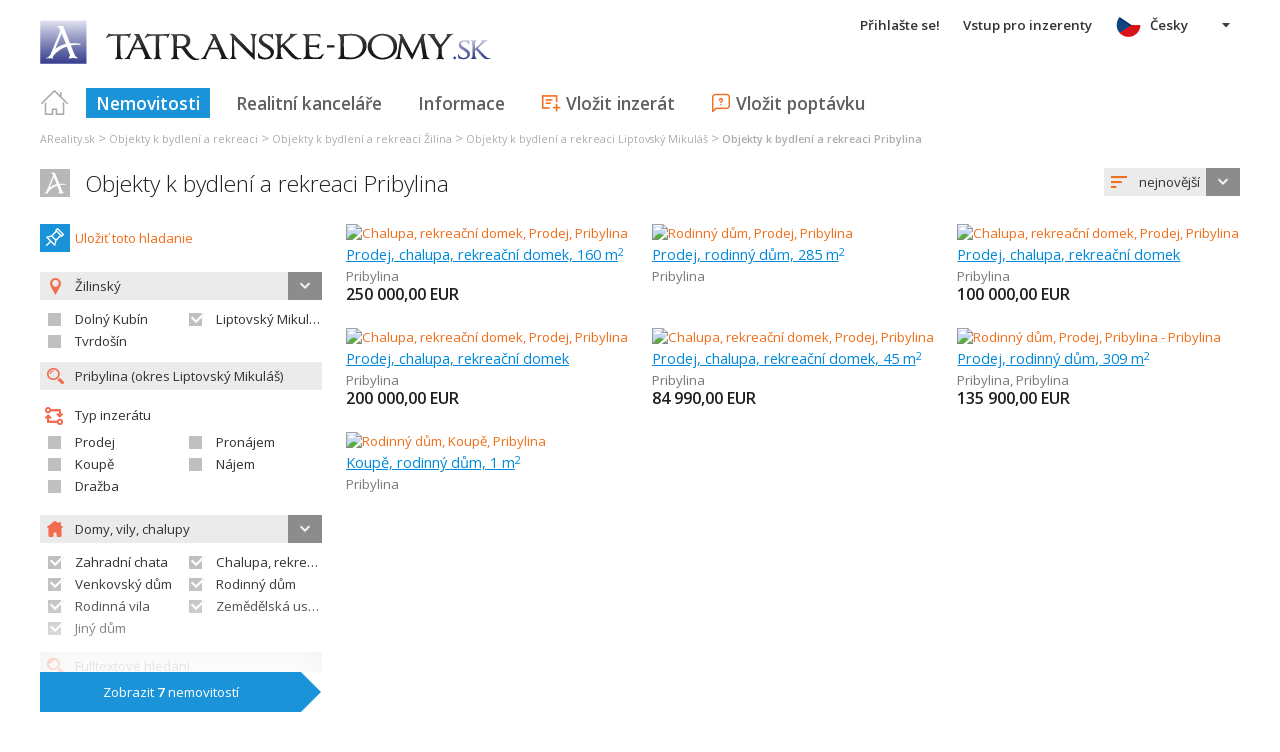

--- FILE ---
content_type: text/html; charset=utf-8
request_url: https://cs.tatranske-domy.sk/reality-pribylina~(reality-0)?uob=510963
body_size: 49413
content:



<!DOCTYPE html>
<html xmlns="http://www.w3.org/1999/xhtml" itemtype="http://schema.org/WebPage" itemscope="itemscope">
<head><meta name="author" content="Diadema Software s.r.o." itemprop="http://schema.org/author" /><meta name="copyrightYear" itemprop="http://schema.org/copyrightYear" content="1997 - 2025" /><meta name="google-site-verification" content="C-zvSkVrEIS9cWTZ2jdveMHInkEsFRrkA6JfbDmFOvs" /><meta name="keywords" content="domy, tatranské domy, reality, tatranské reality, tatranské nehnuteľnosti, nehnuteľnosti, predaj, prenájom, realitny server, areality.sk" itemprop="http://schema.org/keywords" /><meta name="description" content="Objekty k bydlení a rekreaci Pribylina. Hľadanie realít -kraj: Žilinský  / okres: Liptovský Mikuláš  / obec: Pribylina  / druh: OBJEKTY K BYDLENÍ A REKREACI, Zahradní chata, Chalupa, rekreační domek, Venkovský dům, Rodinný dům, Rodinná vila, Zemědělská usedlost, Jiný objekt k bydlení a rekreaci" itemprop="http://schema.org/description" /><meta name="robots" content="all, follow" /><meta name="googlebot" content="all, follow, snippet, archive" />
        <meta content="width=device-width, initial-scale=1.0, maximum-scale=1.0, user-scalable=0"
            name="viewport" />
        <meta name="apple-mobile-web-app-capable" content="yes" />
    <link rel="shortcut icon" href="/img/icons/favicons/favicon.ico" /><link rel="apple-touch-icon" href="/img/icons/favicons/icon57.png" sizes="57x57" /><link rel="apple-touch-icon" href="/img/icons/favicons/icon72.png" sizes="72x72" /><link rel="apple-touch-icon" href="/img/icons/favicons/icon76.png" sizes="76x76" /><link rel="apple-touch-icon" href="/img/icons/favicons/icon114.png" sizes="114x114" /><link rel="apple-touch-icon" href="/img/icons/favicons/icon120.png" sizes="120x120" /><link rel="apple-touch-icon" href="/img/icons/favicons/icon144.png" sizes="144x144" /><link rel="apple-touch-icon" href="/img/icons/favicons/icon152.png" sizes="152x152" /><link href="/rss-all" rel="alternate" type="application/rss+xml" title="RSS" /><link href="https://fonts.googleapis.com/css?family=Open+Sans:400,400italic,300,600&amp;subset=latin,latin-ext" rel="stylesheet" type="text/css" />
        <link href='/Styles/Common.min.css?ver=638493805833283386' rel="stylesheet" />
    

    <!--[if lte IE 8]><script src="/Scripts/selectivizr-min.js"></script><![endif]-->
    <script type="text/javascript" src="https://www.diadema.cz/CookiePolicy/cookieconsent.latest.min.js"></script>
<title>
	Objekty k bydlení a rekreaci Pribylina - reality na tatranske-domy
</title></head>
<body>
    <!-- Google Tag Manager -->
    <noscript><iframe src="//www.googletagmanager.com/ns.html?id=GTM-WMH5ZK"
    height="0" width="0" style="display:none;visibility:hidden"></iframe></noscript>
    <script>(function (w, d, s, l, i) {
            w[l] = w[l] || []; w[l].push({
                'gtm.start':
                new Date().getTime(), event: 'gtm.js'
            }); var f = d.getElementsByTagName(s)[0],
                j = d.createElement(s), dl = l != 'dataLayer' ? '&l=' + l : ''; j.async = true; j.src =
                    '//www.googletagmanager.com/gtm.js?id=' + i + dl; f.parentNode.insertBefore(j, f);
        })(window, document, 'script', 'dataLayer', 'GTM-WMH5ZK');</script>
    <!-- End Google Tag Manager -->
    <form method="post" action="./reality-pribylina~(reality-0)?uob=510963" id="form1">
<div class="aspNetHidden">
<input type="hidden" name="__EVENTTARGET" id="__EVENTTARGET" value="" />
<input type="hidden" name="__EVENTARGUMENT" id="__EVENTARGUMENT" value="" />
<input type="hidden" name="__LASTFOCUS" id="__LASTFOCUS" value="" />
<input type="hidden" name="__VIEWSTATE" id="__VIEWSTATE" value="VS_DISK2bf5jy22mtwve2sohpt0xdwt_8de33288966a7c6" />
</div>

<script type="text/javascript">
//<![CDATA[
var theForm = document.forms['form1'];
if (!theForm) {
    theForm = document.form1;
}
function __doPostBack(eventTarget, eventArgument) {
    if (!theForm.onsubmit || (theForm.onsubmit() != false)) {
        theForm.__EVENTTARGET.value = eventTarget;
        theForm.__EVENTARGUMENT.value = eventArgument;
        theForm.submit();
    }
}
//]]>
</script>



<script type="text/javascript">
//<![CDATA[
var __cultureInfo = {"name":"cs-CZ","numberFormat":{"CurrencyDecimalDigits":2,"CurrencyDecimalSeparator":",","IsReadOnly":false,"CurrencyGroupSizes":[3],"NumberGroupSizes":[3],"PercentGroupSizes":[3],"CurrencyGroupSeparator":" ","CurrencySymbol":"Kč","NaNSymbol":"NaN","CurrencyNegativePattern":8,"NumberNegativePattern":1,"PercentPositivePattern":0,"PercentNegativePattern":0,"NegativeInfinitySymbol":"-∞","NegativeSign":"-","NumberDecimalDigits":2,"NumberDecimalSeparator":",","NumberGroupSeparator":" ","CurrencyPositivePattern":3,"PositiveInfinitySymbol":"∞","PositiveSign":"+","PercentDecimalDigits":2,"PercentDecimalSeparator":",","PercentGroupSeparator":" ","PercentSymbol":"%","PerMilleSymbol":"‰","NativeDigits":["0","1","2","3","4","5","6","7","8","9"],"DigitSubstitution":1},"dateTimeFormat":{"AMDesignator":"dop.","Calendar":{"MinSupportedDateTime":"\/Date(-62135596800000)\/","MaxSupportedDateTime":"\/Date(253402297199999)\/","AlgorithmType":1,"CalendarType":1,"Eras":[1],"TwoDigitYearMax":2029,"IsReadOnly":false},"DateSeparator":".","FirstDayOfWeek":1,"CalendarWeekRule":2,"FullDateTimePattern":"dddd d. MMMM yyyy H:mm:ss","LongDatePattern":"dddd d. MMMM yyyy","LongTimePattern":"H:mm:ss","MonthDayPattern":"d. MMMM","PMDesignator":"odp.","RFC1123Pattern":"ddd, dd MMM yyyy HH\u0027:\u0027mm\u0027:\u0027ss \u0027GMT\u0027","ShortDatePattern":"dd.MM.yyyy","ShortTimePattern":"H:mm","SortableDateTimePattern":"yyyy\u0027-\u0027MM\u0027-\u0027dd\u0027T\u0027HH\u0027:\u0027mm\u0027:\u0027ss","TimeSeparator":":","UniversalSortableDateTimePattern":"yyyy\u0027-\u0027MM\u0027-\u0027dd HH\u0027:\u0027mm\u0027:\u0027ss\u0027Z\u0027","YearMonthPattern":"MMMM yyyy","AbbreviatedDayNames":["ne","po","út","st","čt","pá","so"],"ShortestDayNames":["ne","po","út","st","čt","pá","so"],"DayNames":["neděle","pondělí","úterý","středa","čtvrtek","pátek","sobota"],"AbbreviatedMonthNames":["led","úno","bře","dub","kvě","čvn","čvc","srp","zář","říj","lis","pro",""],"MonthNames":["leden","únor","březen","duben","květen","červen","červenec","srpen","září","říjen","listopad","prosinec",""],"IsReadOnly":false,"NativeCalendarName":"Gregoriánský kalendář","AbbreviatedMonthGenitiveNames":["led","úno","bře","dub","kvě","čvn","čvc","srp","zář","říj","lis","pro",""],"MonthGenitiveNames":["ledna","února","března","dubna","května","června","července","srpna","září","října","listopadu","prosince",""]},"eras":[1,"n. l.",null,0]};//]]>
</script>

<script src="/ScriptResource.axd?d=[base64]" type="text/javascript"></script>
<div class="aspNetHidden">

	<input type="hidden" name="__VIEWSTATEGENERATOR" id="__VIEWSTATEGENERATOR" value="A0736F6A" />
	<input type="hidden" name="__EVENTVALIDATION" id="__EVENTVALIDATION" value="KWXKiqGQoMqHbg1uDmiVo4uF2UKPR0HbrV+VANBPDzQ4EFWjGu7MLP2KH5K3uOWtri6AqFYnmk2SKKTuIl0Vg6wnxtIrLft6RCnUqtYwfKAVkBBIYfCLEs7PGVM5I7ABvVOSi18Ys8u/CBhdRX65Zu4LS9yo298jvVyCQvwSiGu1dBDMVxStbPJi9xLEPI70B1cJIodgZrS/7NxXF6xRb7Q6AKEXp6nVXUiOo1PPsgYYBifFjNiElaqeWmEbuLl7NWBcTEZJ9cYfrF+jGlUzDs42K5/gtR1hSfSijSisS2uqnPfMkAY58ZjZp0uNJSudMGkK7Bef99p2vZWDSK4UHs5ou8irfIIo2o/9ath3M+skFzKQ/7RZ8x/VAG5AKIJeWfrlowNgRb85GZI/[base64]/THsuMXk+7k/XvYFYs7IlutPST1JYqnHIMQz10DswXXmhYm9hCjNLdi+Ya4uC0prDTbBViSHxlNB9CJAaAJa4fPeImDkIf+5nM2u5o+JTCwkNbIJ1XVTL64unDAwjL4aExsVIiDXC9gBb535u2t8mg62eTVreyPu6bOfvy+gC7ZG40fcsUNqXv5AaCAwvUbrEOBVVGdM/1hjhGex7W5ue3uAtFvknyVqW112NWsNgI38N9V9/ziiQ+d27IIhQVafi3siz3T0KSJFFd05jhKx3v6ATCmB8bVio2hoGY6Dj2VUDHSkz/EIpPVjPDIbmPQ1rK2JlcVa5si80a7Dq3fuYK1n9uWhGd9YBD/QtRRJb8gcTdtFUV4b9E72yOUWV4GA2L3ySoWXa1dAL/Srxoi3emqTboGTzK1M3JiDY8jb/wkpwuaEfyBB4rXhJyvT6EAC3SESDd2NgxGJMRzUD0t/ktAtrfRFmsjcfLibCkbxNmXDK7UJxskxkHJFfmOG22SPLEMlUqEbnjTdMqwW/Gm7MiYXtDpkSVI15CjFl25FRqFmgLB46hH/EPovljpAiYMnN0svDc0Qa7OwOT0ga33uYDB2rniLBBI1GU9zVf1RZ2O1cA2m+zoXENR7ViZKGEBMNnX3FE1DucOZe9x" />
</div>
        <script type="text/javascript">
//<![CDATA[
Sys.WebForms.PageRequestManager._initialize('ctl00$ctl14', 'form1', ['tctl00$ContentPlaceHolder1$ZakazkyCriteriaEditor1$RMCriteriaPanel','ContentPlaceHolder1_ZakazkyCriteriaEditor1_RMCriteriaPanel'], [], ['ctl00$ContentPlaceHolder1$ZakazkyCriteriaEditor1$SubmitBtn','ContentPlaceHolder1_ZakazkyCriteriaEditor1_SubmitBtn'], 90, 'ctl00');
//]]>
</script>

        <div id="wrapper">
            
<div id="header">
    
    <a href="/" class="logo-link">
        <img id="Header1_LogoImage" src="/img/LogaMicrosites/tatranske-domy.png" alt="Tatranské domy - reality na tatranske-domy" />
    </a>
    
    
<a class="burger-menu"></a>
<ul class="main-menu clearfix" itemscope="itemscope" itemtype="http://schema.org/SiteNavigationElement">
    <li class="first">
        <a id="HomeLink" class="first" itemprop="http://schema.org/url" href="/">Titulná strana</a></li>
    <li class="login">
        <div id="loginMenu" class="login-menu-wrapper">
    
            <a id="LoginLink" title="Přihlašte se a můžete využívat službu Moje Reality" rel="nofollow" href="javascript:__doPostBack(&#39;ctl00$Header1$MainMenu1$LoginMenu1$LoginView1$LoginLink&#39;,&#39;&#39;)">Přihlašte se!</a>
        
</div>

    </li>
    <li class="login-rk">
        <a id="VstupRKLink" rel="nofollow" href="http://old.areality.sk/RKv2">Vstup pro inzerenty</a>
    </li>
    <li>
        <a id="ZakazkyLink" class="active" itemprop="http://schema.org/url" href="/objekty-k-bydleni-a-rekreaci-zahradni-chata-chalupa-rekreacni-domek-venkovsky-dum-rodinny-dum-rodinna-vila-byvala-polnohosp-usedlost-jiny-objekt-k-bydleni-a-rekreaci-tatry~(reality-0)?dr=20%2c21%2c22%2c23%2c24%2c25%2c26%2c29&amp;ukr=5%2c7&amp;uok=503%2c505%2c510%2c703%2c706">Nemovitosti</a></li>
    <li>
        <a id="RKLink" itemprop="http://schema.org/url" href="/realitne-kancelarie~(rk-0)">Realitní kanceláře</a></li>
    <li>
        <a id="InformaceLink" itemprop="http://schema.org/url" href="/info">Informace</a></li>
    <li>
        <a id="VlozitInzeratLink" class="icon inzerat" itemprop="http://schema.org/url" href="http://old.areality.sk/RKv2/ZakazkaEditor/ZKEditor.aspx">Vložit inzerát</a></li>
    <li class="last">
        <a id="VlozitPoptavkuLink" class="icon dopyt" itemprop="http://schema.org/url" href="/novapoptavka">Vložit poptávku</a></li>
    <li class="lang">
        
<div class="lang-menu-wrapper">
    <ul id="LangMenuUL" class="dropdown-menu lang-menu cs">
        <li class="sk">
            <a id="Header1_MainMenu1_LangMenu1_SKLink" title="Domy, vily, chalupy Pribylina" href="https://www.tatranske-domy.sk:443/domy-vily-chalupy-zahradna-chata-chalupa-vidiecky-dom-dom-vila-polnohospodarska-usadlost-objekt-na-byvanie-a-rekreaciu-pribylina~(reality-0)?dr=20%2c21%2c22%2c23%2c24%2c25%2c26%2c29&amp;uob=510963">Slovensky</a>
        </li>
        <li class="cs">
            <a id="Header1_MainMenu1_LangMenu1_CSLink" title="Objekty k bydlení a rekreaci Pribylina" class="active" onclick="return false;" href="https://cs.tatranske-domy.sk:443/objekty-k-bydleni-a-rekreaci-zahradni-chata-chalupa-rekreacni-domek-venkovsky-dum-rodinny-dum-rodinna-vila-byvala-polnohosp-usedlost-jiny-objekt-k-bydleni-a-rekreaci-pribylina~(reality-0)?dr=20%2c21%2c22%2c23%2c24%2c25%2c26%2c29&amp;uob=510963">Česky</a>
        </li>
        <li class="de">
            <a id="Header1_MainMenu1_LangMenu1_DELink" title="Wohn- und erholungsobjekte Pribylina" href="https://de.tatranske-domy.sk:443/wohn-und-erholungsobjekte-gartenhaus-bauernhaus-ferienhaus-landhaus-einfamilienhaus-familienvilla-ehemaliges-bauerngut-anderes-wohn-oder-ferienobjekt-pribylina~(reality-0)?dr=20%2c21%2c22%2c23%2c24%2c25%2c26%2c29&amp;uob=510963">Deutsch</a>
        </li>
        <li class="en">
            <a id="Header1_MainMenu1_LangMenu1_ENLink" title="Habitation and recreation buildings Pribylina" href="https://en.tatranske-domy.sk:443/habitation-and-recreation-buildings-garden-cabin-cottage-weekend-house-country-house-family-house-family-villa-former-farmhouse-other-habitation-and-recreation-building-pribylina~(reality-0)?dr=20%2c21%2c22%2c23%2c24%2c25%2c26%2c29&amp;uob=510963">English</a>
        </li>
        <li class="hu">
            <a id="Header1_MainMenu1_LangMenu1_HULink" title="Üdülő és lakó objektumok Pribylina" href="https://hu.tatranske-domy.sk:443/udulo-es-lako-objektumok-kertihaz-kunyho-udulo-falusi-haz-csaladi-haz-csaladi-villa-volt-gazdasagi-telepules-mas-udulo-es-lako-objektumok-pribylina~(reality-0)?dr=20%2c21%2c22%2c23%2c24%2c25%2c26%2c29&amp;uob=510963">Magyar</a>
        </li>
    </ul>
</div>

    </li>
</ul>


</div>


            
<div class="breadcrumbs" itemscope itemtype="http://schema.org/BreadcrumbList">
    
        <!--<a id="Breadcrumb1_Level1Link" href="/"></a>-->
        <span itemprop="itemListElement" itemscope itemtype="http://schema.org/ListItem"><a id="Breadcrumb1_Level1BaseLink" itemprop="item" itemscope itemtype="https://schema.org/WebPage" itemid="/reality~(reality-0)" href="/reality~(reality-0)"><span itemprop="name">AReality.sk</span></a><meta itemprop="position" content="1" /></span>&nbsp;&gt;&nbsp;<span itemprop="itemListElement" itemscope itemtype="http://schema.org/ListItem"><a id="Breadcrumb1_Level2Link" itemprop="item" itemscope itemtype="https://schema.org/WebPage" itemid="/objekty-k-bydleni-a-rekreaci~(reality-0)?dr=20" href="/objekty-k-bydleni-a-rekreaci~(reality-0)?dr=20"><span itemprop="name">Objekty k bydlení a rekreaci</span></a><meta itemprop="position" content="2" /></span>&nbsp;&gt;&nbsp;<span itemprop="itemListElement" itemscope itemtype="http://schema.org/ListItem"><a id="Breadcrumb1_Level3Link" itemprop="item" itemscope itemtype="https://schema.org/WebPage" itemid="/objekty-k-bydleni-a-rekreaci-kraj-zilina~(reality-0)?dr=20" href="/objekty-k-bydleni-a-rekreaci-kraj-zilina~(reality-0)?dr=20"><span itemprop="name">Objekty k bydlení a rekreaci Žilina</span></a><meta itemprop="position" content="3" /></span>&nbsp;&gt;&nbsp;<span itemprop="itemListElement" itemscope itemtype="http://schema.org/ListItem"><a id="Breadcrumb1_Level4Link" itemprop="item" itemscope itemtype="https://schema.org/WebPage" itemid="/objekty-k-bydleni-a-rekreaci-okres-liptovsky-mikulas~(reality-0)?dr=20" href="/objekty-k-bydleni-a-rekreaci-okres-liptovsky-mikulas~(reality-0)?dr=20"><span itemprop="name">Objekty k bydlení a rekreaci Liptovský Mikuláš</span></a><meta itemprop="position" content="4" /></span>&nbsp;&gt;&nbsp;<span itemprop="itemListElement" itemscope itemtype="http://schema.org/ListItem"><a id="Breadcrumb1_Level5Link" itemprop="item" itemscope itemtype="https://schema.org/WebPage" itemid="/objekty-k-bydleni-a-rekreaci-pribylina~(reality-0)?dr=20&amp;uob=510963" href="/objekty-k-bydleni-a-rekreaci-pribylina~(reality-0)?dr=20&amp;uob=510963"><span itemprop="name">Objekty k bydlení a rekreaci Pribylina</span></a><meta itemprop="position" content="5" /></span>
    
</div>

            <div id="content">
                
    <div id="zakazky">
        <div class="headers clearfix">
            <h1 id="H1Title">
                <a id="SEOResultNameLink" href="/objekty-k-bydleni-a-rekreaci-zahradni-chata-chalupa-rekreacni-domek-venkovsky-dum-rodinny-dum-rodinna-vila-byvala-polnohosp-usedlost-jiny-objekt-k-bydleni-a-rekreaci-pribylina~(reality-0)?dr=20%2c21%2c22%2c23%2c24%2c25%2c26%2c29&amp;uob=510963">Objekty k bydlení a rekreaci Pribylina</a>
                
            </h1>
            
<div class="sort-order-editor select-menu-icon order">
    <select name="ctl00$ContentPlaceHolder1$SortOrderCriteriaEditor1$OrderDropDownList" onchange="javascript:setTimeout(&#39;__doPostBack(\&#39;ctl00$ContentPlaceHolder1$SortOrderCriteriaEditor1$OrderDropDownList\&#39;,\&#39;\&#39;)&#39;, 0)" id="ContentPlaceHolder1_SortOrderCriteriaEditor1_OrderDropDownList">
	<option selected="selected" value="1">nejnovějš&#237;</option>
	<option value="2">nejstarš&#237;</option>
	<option value="5">nejlevnějš&#237;</option>
	<option value="6">nejdražš&#237;</option>

</select>
</div>

        </div>
        <div id="vypisZakazek" class="clearfix">
            

<div id="zakazkyCriteriaEditor">
    <div id="ContentPlaceHolder1_ZakazkyCriteriaEditor1_RMCriteriaPanel">
	
            
<div class="oblibene-hledani-editor">
    
    
        <span class="save">
            <a id="ContentPlaceHolder1_ZakazkyCriteriaEditor1_OblibeneHledaniEditor1_OblibeneAddBtn" class="login-required" href="javascript:__doPostBack(&#39;ctl00$ContentPlaceHolder1$ZakazkyCriteriaEditor1$OblibeneHledaniEditor1$OblibeneAddBtn&#39;,&#39;&#39;)">Uložiť toto hladanie</a>
        </span>
    
</div>

            <div class="collapsed-content">
                <a class="expand-criteria">
                    Upravit parametry hledání</a>
            </div>
            <div class="expanded-content">
                <div class="section">
                    <span class="select-menu-icon marker">
                        
                    </span>
                    <input type="hidden" name="ctl00$ContentPlaceHolder1$ZakazkyCriteriaEditor1$IDStatHD" id="IDStatHD" value="SK" />
                    <span class="select-menu-icon marker">
                        <select size="4" name="ctl00$ContentPlaceHolder1$ZakazkyCriteriaEditor1$KrajeMVList" multiple="multiple" onchange="javascript:setTimeout(&#39;__doPostBack(\&#39;ctl00$ContentPlaceHolder1$ZakazkyCriteriaEditor1$KrajeMVList\&#39;,\&#39;\&#39;)&#39;, 0)" id="ContentPlaceHolder1_ZakazkyCriteriaEditor1_KrajeMVList" class="kraje-mv-list">
		<option value="7">Prešovsk&#253;</option>
		<option selected="selected" value="5">Žilinsk&#253;</option>

	</select>
                    </span>
                    
                            <div class="okresy-chk-list clearfix">
                        
                            <span class="s-chk-box"><input id="ContentPlaceHolder1_ZakazkyCriteriaEditor1_OkresyCheckBoxList_OkresCheckBox_0" type="checkbox" name="ctl00$ContentPlaceHolder1$ZakazkyCriteriaEditor1$OkresyCheckBoxList$ctl01$OkresCheckBox" onclick="javascript:setTimeout(&#39;__doPostBack(\&#39;ctl00$ContentPlaceHolder1$ZakazkyCriteriaEditor1$OkresyCheckBoxList$ctl01$OkresCheckBox\&#39;,\&#39;\&#39;)&#39;, 0)" /><label for="ContentPlaceHolder1_ZakazkyCriteriaEditor1_OkresyCheckBoxList_OkresCheckBox_0">Dolný Kubín</label></span>
                        
                            <span class="s-chk-box"><input id="ContentPlaceHolder1_ZakazkyCriteriaEditor1_OkresyCheckBoxList_OkresCheckBox_1" type="checkbox" name="ctl00$ContentPlaceHolder1$ZakazkyCriteriaEditor1$OkresyCheckBoxList$ctl02$OkresCheckBox" checked="checked" onclick="javascript:setTimeout(&#39;__doPostBack(\&#39;ctl00$ContentPlaceHolder1$ZakazkyCriteriaEditor1$OkresyCheckBoxList$ctl02$OkresCheckBox\&#39;,\&#39;\&#39;)&#39;, 0)" /><label for="ContentPlaceHolder1_ZakazkyCriteriaEditor1_OkresyCheckBoxList_OkresCheckBox_1">Liptovský Mikuláš</label></span>
                        
                            <span class="s-chk-box"><input id="ContentPlaceHolder1_ZakazkyCriteriaEditor1_OkresyCheckBoxList_OkresCheckBox_2" type="checkbox" name="ctl00$ContentPlaceHolder1$ZakazkyCriteriaEditor1$OkresyCheckBoxList$ctl03$OkresCheckBox" onclick="javascript:setTimeout(&#39;__doPostBack(\&#39;ctl00$ContentPlaceHolder1$ZakazkyCriteriaEditor1$OkresyCheckBoxList$ctl03$OkresCheckBox\&#39;,\&#39;\&#39;)&#39;, 0)" /><label for="ContentPlaceHolder1_ZakazkyCriteriaEditor1_OkresyCheckBoxList_OkresCheckBox_2">Tvrdošín</label></span>
                        </div>
                    <input name="ctl00$ContentPlaceHolder1$ZakazkyCriteriaEditor1$ObecTextBox" type="text" value="Pribylina (okres Liptovský Mikuláš)" id="ObecTextBox" class="icon zoom s-obec" placeholder="zadejte obec" />
                    <input type="hidden" name="ctl00$ContentPlaceHolder1$ZakazkyCriteriaEditor1$ObecDataHD" id="ObecDataHD" value="510963" />
                </div>
                <div class="section typy">
                    <span class="title type">
                        Typ inzerátu
                    </span>
                    
                            <div class="clearfix typy-chk-list">
                        
                            <span class="s-chk-box">
                                <input id="ContentPlaceHolder1_ZakazkyCriteriaEditor1_TypyCheckBoxList_TypCheckBox_0" type="checkbox" name="ctl00$ContentPlaceHolder1$ZakazkyCriteriaEditor1$TypyCheckBoxList$ctl01$TypCheckBox" onclick="javascript:setTimeout(&#39;__doPostBack(\&#39;ctl00$ContentPlaceHolder1$ZakazkyCriteriaEditor1$TypyCheckBoxList$ctl01$TypCheckBox\&#39;,\&#39;\&#39;)&#39;, 0)" /><label for="ContentPlaceHolder1_ZakazkyCriteriaEditor1_TypyCheckBoxList_TypCheckBox_0">Prodej</label>
                            </span>
                        
                            <span class="s-chk-box">
                                <input id="ContentPlaceHolder1_ZakazkyCriteriaEditor1_TypyCheckBoxList_TypCheckBox_1" type="checkbox" name="ctl00$ContentPlaceHolder1$ZakazkyCriteriaEditor1$TypyCheckBoxList$ctl02$TypCheckBox" onclick="javascript:setTimeout(&#39;__doPostBack(\&#39;ctl00$ContentPlaceHolder1$ZakazkyCriteriaEditor1$TypyCheckBoxList$ctl02$TypCheckBox\&#39;,\&#39;\&#39;)&#39;, 0)" /><label for="ContentPlaceHolder1_ZakazkyCriteriaEditor1_TypyCheckBoxList_TypCheckBox_1">Pronájem</label>
                            </span>
                        
                            <span class="s-chk-box">
                                <input id="ContentPlaceHolder1_ZakazkyCriteriaEditor1_TypyCheckBoxList_TypCheckBox_2" type="checkbox" name="ctl00$ContentPlaceHolder1$ZakazkyCriteriaEditor1$TypyCheckBoxList$ctl03$TypCheckBox" onclick="javascript:setTimeout(&#39;__doPostBack(\&#39;ctl00$ContentPlaceHolder1$ZakazkyCriteriaEditor1$TypyCheckBoxList$ctl03$TypCheckBox\&#39;,\&#39;\&#39;)&#39;, 0)" /><label for="ContentPlaceHolder1_ZakazkyCriteriaEditor1_TypyCheckBoxList_TypCheckBox_2">Koupě</label>
                            </span>
                        
                            <span class="s-chk-box">
                                <input id="ContentPlaceHolder1_ZakazkyCriteriaEditor1_TypyCheckBoxList_TypCheckBox_3" type="checkbox" name="ctl00$ContentPlaceHolder1$ZakazkyCriteriaEditor1$TypyCheckBoxList$ctl04$TypCheckBox" onclick="javascript:setTimeout(&#39;__doPostBack(\&#39;ctl00$ContentPlaceHolder1$ZakazkyCriteriaEditor1$TypyCheckBoxList$ctl04$TypCheckBox\&#39;,\&#39;\&#39;)&#39;, 0)" /><label for="ContentPlaceHolder1_ZakazkyCriteriaEditor1_TypyCheckBoxList_TypCheckBox_3">Nájem</label>
                            </span>
                        
                            <span class="s-chk-box">
                                <input id="ContentPlaceHolder1_ZakazkyCriteriaEditor1_TypyCheckBoxList_TypCheckBox_4" type="checkbox" name="ctl00$ContentPlaceHolder1$ZakazkyCriteriaEditor1$TypyCheckBoxList$ctl05$TypCheckBox" onclick="javascript:setTimeout(&#39;__doPostBack(\&#39;ctl00$ContentPlaceHolder1$ZakazkyCriteriaEditor1$TypyCheckBoxList$ctl05$TypCheckBox\&#39;,\&#39;\&#39;)&#39;, 0)" /><label for="ContentPlaceHolder1_ZakazkyCriteriaEditor1_TypyCheckBoxList_TypCheckBox_4">Dražba</label>
                            </span>
                        </div>
                </div>
                <div class="section druhy more-margin">
                    <span class="select-menu-icon home">
                        <select size="4" name="ctl00$ContentPlaceHolder1$ZakazkyCriteriaEditor1$NadrazeneDruhyMVList" multiple="multiple" onchange="javascript:setTimeout(&#39;__doPostBack(\&#39;ctl00$ContentPlaceHolder1$ZakazkyCriteriaEditor1$NadrazeneDruhyMVList\&#39;,\&#39;\&#39;)&#39;, 0)" id="ContentPlaceHolder1_ZakazkyCriteriaEditor1_NadrazeneDruhyMVList" class="druhy-mv-list">
		<option selected="selected" value="20">Domy, vily, chalupy</option>

	</select>
                    </span>
                    
                            <div class="clearfix druhy-chk-list">
                        
                            <span class="s-chk-box">
                                <input id="ContentPlaceHolder1_ZakazkyCriteriaEditor1_PoddruhyCheckBoxList_DruhCheckBox_0" type="checkbox" name="ctl00$ContentPlaceHolder1$ZakazkyCriteriaEditor1$PoddruhyCheckBoxList$ctl01$DruhCheckBox" checked="checked" onclick="javascript:setTimeout(&#39;__doPostBack(\&#39;ctl00$ContentPlaceHolder1$ZakazkyCriteriaEditor1$PoddruhyCheckBoxList$ctl01$DruhCheckBox\&#39;,\&#39;\&#39;)&#39;, 0)" /><label for="ContentPlaceHolder1_ZakazkyCriteriaEditor1_PoddruhyCheckBoxList_DruhCheckBox_0">Zahradní chata</label>
                            </span>
                        
                            <span class="s-chk-box">
                                <input id="ContentPlaceHolder1_ZakazkyCriteriaEditor1_PoddruhyCheckBoxList_DruhCheckBox_1" type="checkbox" name="ctl00$ContentPlaceHolder1$ZakazkyCriteriaEditor1$PoddruhyCheckBoxList$ctl02$DruhCheckBox" checked="checked" onclick="javascript:setTimeout(&#39;__doPostBack(\&#39;ctl00$ContentPlaceHolder1$ZakazkyCriteriaEditor1$PoddruhyCheckBoxList$ctl02$DruhCheckBox\&#39;,\&#39;\&#39;)&#39;, 0)" /><label for="ContentPlaceHolder1_ZakazkyCriteriaEditor1_PoddruhyCheckBoxList_DruhCheckBox_1">Chalupa, rekreační domek</label>
                            </span>
                        
                            <span class="s-chk-box">
                                <input id="ContentPlaceHolder1_ZakazkyCriteriaEditor1_PoddruhyCheckBoxList_DruhCheckBox_2" type="checkbox" name="ctl00$ContentPlaceHolder1$ZakazkyCriteriaEditor1$PoddruhyCheckBoxList$ctl03$DruhCheckBox" checked="checked" onclick="javascript:setTimeout(&#39;__doPostBack(\&#39;ctl00$ContentPlaceHolder1$ZakazkyCriteriaEditor1$PoddruhyCheckBoxList$ctl03$DruhCheckBox\&#39;,\&#39;\&#39;)&#39;, 0)" /><label for="ContentPlaceHolder1_ZakazkyCriteriaEditor1_PoddruhyCheckBoxList_DruhCheckBox_2">Venkovský dům</label>
                            </span>
                        
                            <span class="s-chk-box">
                                <input id="ContentPlaceHolder1_ZakazkyCriteriaEditor1_PoddruhyCheckBoxList_DruhCheckBox_3" type="checkbox" name="ctl00$ContentPlaceHolder1$ZakazkyCriteriaEditor1$PoddruhyCheckBoxList$ctl04$DruhCheckBox" checked="checked" onclick="javascript:setTimeout(&#39;__doPostBack(\&#39;ctl00$ContentPlaceHolder1$ZakazkyCriteriaEditor1$PoddruhyCheckBoxList$ctl04$DruhCheckBox\&#39;,\&#39;\&#39;)&#39;, 0)" /><label for="ContentPlaceHolder1_ZakazkyCriteriaEditor1_PoddruhyCheckBoxList_DruhCheckBox_3">Rodinný dům</label>
                            </span>
                        
                            <span class="s-chk-box">
                                <input id="ContentPlaceHolder1_ZakazkyCriteriaEditor1_PoddruhyCheckBoxList_DruhCheckBox_4" type="checkbox" name="ctl00$ContentPlaceHolder1$ZakazkyCriteriaEditor1$PoddruhyCheckBoxList$ctl05$DruhCheckBox" checked="checked" onclick="javascript:setTimeout(&#39;__doPostBack(\&#39;ctl00$ContentPlaceHolder1$ZakazkyCriteriaEditor1$PoddruhyCheckBoxList$ctl05$DruhCheckBox\&#39;,\&#39;\&#39;)&#39;, 0)" /><label for="ContentPlaceHolder1_ZakazkyCriteriaEditor1_PoddruhyCheckBoxList_DruhCheckBox_4">Rodinná vila</label>
                            </span>
                        
                            <span class="s-chk-box">
                                <input id="ContentPlaceHolder1_ZakazkyCriteriaEditor1_PoddruhyCheckBoxList_DruhCheckBox_5" type="checkbox" name="ctl00$ContentPlaceHolder1$ZakazkyCriteriaEditor1$PoddruhyCheckBoxList$ctl06$DruhCheckBox" checked="checked" onclick="javascript:setTimeout(&#39;__doPostBack(\&#39;ctl00$ContentPlaceHolder1$ZakazkyCriteriaEditor1$PoddruhyCheckBoxList$ctl06$DruhCheckBox\&#39;,\&#39;\&#39;)&#39;, 0)" /><label for="ContentPlaceHolder1_ZakazkyCriteriaEditor1_PoddruhyCheckBoxList_DruhCheckBox_5">Zemědělská usedlost</label>
                            </span>
                        
                            <span class="s-chk-box">
                                <input id="ContentPlaceHolder1_ZakazkyCriteriaEditor1_PoddruhyCheckBoxList_DruhCheckBox_6" type="checkbox" name="ctl00$ContentPlaceHolder1$ZakazkyCriteriaEditor1$PoddruhyCheckBoxList$ctl07$DruhCheckBox" checked="checked" onclick="javascript:setTimeout(&#39;__doPostBack(\&#39;ctl00$ContentPlaceHolder1$ZakazkyCriteriaEditor1$PoddruhyCheckBoxList$ctl07$DruhCheckBox\&#39;,\&#39;\&#39;)&#39;, 0)" /><label for="ContentPlaceHolder1_ZakazkyCriteriaEditor1_PoddruhyCheckBoxList_DruhCheckBox_6">Jiný dům</label>
                            </span>
                        </div>
                </div>
                <div class="section more-margin">
                    <input name="ctl00$ContentPlaceHolder1$ZakazkyCriteriaEditor1$FulltextTextBox" type="text" id="ContentPlaceHolder1_ZakazkyCriteriaEditor1_FulltextTextBox" class="icon zoom" placeholder="Fulltextové hledání" />
                </div>
                <div id="CenyEditorRow" class="section toggle-container hide">
                    <span class="title price">
                        Cena
                        <a class="toggle-control"></a>
                    </span>
                    <div class="hide-content">
                        <div class="clearfix">
                            <input name="ctl00$ContentPlaceHolder1$ZakazkyCriteriaEditor1$CenaOdTextBox" type="text" id="ContentPlaceHolder1_ZakazkyCriteriaEditor1_CenaOdTextBox" class="half" placeholder="cena od" />
                            <input name="ctl00$ContentPlaceHolder1$ZakazkyCriteriaEditor1$CenaDoTextBox" type="text" id="ContentPlaceHolder1_ZakazkyCriteriaEditor1_CenaDoTextBox" class="half" placeholder="cena do" />
                        </div>
                        <select name="ctl00$ContentPlaceHolder1$ZakazkyCriteriaEditor1$JednotkaCenaList" id="ContentPlaceHolder1_ZakazkyCriteriaEditor1_JednotkaCenaList">
		<option selected="selected" value="7">EUR</option>
		<option value="9">EUR/měs&#237;c</option>
		<option value="10">EUR/rok</option>
		<option value="8">EUR/m2</option>
		<option value="11">EUR/m2/měs&#237;c</option>
		<option value="12">EUR/m2/rok</option>

	</select>
                    </div>
                </div>
                <div id="PlochyEditorRow" class="section toggle-container hide">
                    <span class="title area">
                        Plocha
                        <a class="toggle-control"></a>
                    </span>
                    <div class="hide-content">
                        <div class="clearfix">
                            <input name="ctl00$ContentPlaceHolder1$ZakazkyCriteriaEditor1$PlochaOdTextBox" type="text" id="ContentPlaceHolder1_ZakazkyCriteriaEditor1_PlochaOdTextBox" class="half" placeholder="plocha od" placeholder1="plocha od" />
                            <input name="ctl00$ContentPlaceHolder1$ZakazkyCriteriaEditor1$PlochaDoTextBox" type="text" id="ContentPlaceHolder1_ZakazkyCriteriaEditor1_PlochaDoTextBox" class="half" placeholder="plocha do" placeholder1="plocha do" />
                        </div>
                    </div>
                </div>
                
                    <div class="section">
                        <div class="clearfix">
                            <span id="ContentPlaceHolder1_ZakazkyCriteriaEditor1_RKTypList" class="radio-list rk-typ-list"><input id="ContentPlaceHolder1_ZakazkyCriteriaEditor1_RKTypList_0" type="radio" name="ctl00$ContentPlaceHolder1$ZakazkyCriteriaEditor1$RKTypList" value="0" checked="checked" /><label for="ContentPlaceHolder1_ZakazkyCriteriaEditor1_RKTypList_0">všechny inzeráty</label><br /><input id="ContentPlaceHolder1_ZakazkyCriteriaEditor1_RKTypList_1" type="radio" name="ctl00$ContentPlaceHolder1$ZakazkyCriteriaEditor1$RKTypList" value="1" onclick="javascript:setTimeout(&#39;__doPostBack(\&#39;ctl00$ContentPlaceHolder1$ZakazkyCriteriaEditor1$RKTypList$1\&#39;,\&#39;\&#39;)&#39;, 0)" /><label for="ContentPlaceHolder1_ZakazkyCriteriaEditor1_RKTypList_1">realitní kancelář</label><br /><input id="ContentPlaceHolder1_ZakazkyCriteriaEditor1_RKTypList_2" type="radio" name="ctl00$ContentPlaceHolder1$ZakazkyCriteriaEditor1$RKTypList" value="2" onclick="javascript:setTimeout(&#39;__doPostBack(\&#39;ctl00$ContentPlaceHolder1$ZakazkyCriteriaEditor1$RKTypList$2\&#39;,\&#39;\&#39;)&#39;, 0)" /><label for="ContentPlaceHolder1_ZakazkyCriteriaEditor1_RKTypList_2">soukromý inzerent</label></span>
                        </div>
                    </div>
                
                
                <div class="section sort-order-editor2">
                    <span class="select-menu-icon order">
                        <select name="ctl00$ContentPlaceHolder1$ZakazkyCriteriaEditor1$OrderDropDownList" id="ContentPlaceHolder1_ZakazkyCriteriaEditor1_OrderDropDownList">
		<option selected="selected" value="1">nejnovějš&#237;</option>
		<option value="2">nejstarš&#237;</option>
		<option value="5">nejlevnějš&#237;</option>
		<option value="6">nejdražš&#237;</option>

	</select>
                    </span>
                </div>
                <div class="btn-wrapper">
                    <a id="ContentPlaceHolder1_ZakazkyCriteriaEditor1_SubmitBtn" class="btn-arrow" href="javascript:__doPostBack(&#39;ctl00$ContentPlaceHolder1$ZakazkyCriteriaEditor1$SubmitBtn&#39;,&#39;&#39;)">Zobrazit <b>  7</b> nemovitostí</a>
                </div>
                <div id="ContentPlaceHolder1_ZakazkyCriteriaEditor1_RMCriteriaUpdateProgress" style="display:none;">
		
                        <div style="position: absolute; left: 50%; top: 50%">
                            <img src="/img/ajax-loader.gif" alt="ajaxLoader" />
                        </div>
                    
	</div>
            </div>
        
</div>
</div>



            
                <div class="zakazky-wrapper">
            
            
    
    
        <div itemscope="" itemtype="http://schema.org/Offer" class="item" data-zvyraznit="0" data-ulozene-new="0" data-priorita="0">
    <a title="Chalupa, rekreační domek, Prodej, Pribylina" class="detail-img-link" href="/chalupa-rekreacni-domek-pribylina-prodej/reality-ponuka/AR-02G7-126591"><img src="https://www.areality.sk/imgcache/cache99/AR-02G7-126591~74003228~400x260.jpg" alt="Chalupa, rekreační domek, Prodej, Pribylina" class="detail-img" itemprop="http://schema.org/image" width="400" height="260" /></a>
    <h2 itemprop="http://schema.org/name">
        <a itemprop="http://schema.org/url" href="/chalupa-rekreacni-domek-pribylina-prodej/reality-ponuka/AR-02G7-126591">Prodej, chalupa, rekreační domek,    160 m<sup>2</sup></a></h2>
    
    <p>
        <span class="lokalita">
            <span itemprop="http://schema.org/availableAtOrFrom" itemscope itemtype="http://schema.org/Place">
                            <span itemprop="http://schema.org/address" itemscope itemtype="http://schema.org/PostalAddress">
<span itemprop="http://schema.org/addressLocality">Pribylina</span></span></span>
</span>
        <span class="cena">
            <span itemprop="http://schema.org/Price">250 000,00</span>&nbsp;<span itemprop="http://schema.org/priceCurrency">EUR</span></span>
    </p>
    
    
</div>

    
        <div itemscope="" itemtype="http://schema.org/Offer" class="item" data-zvyraznit="0" data-ulozene-new="0" data-priorita="0">
    <a title="Rodinný dům, Prodej, Pribylina" class="detail-img-link" href="/rodinny-dum-pribylina-prodej/reality-ponuka/AR-02G7-126078"><img src="https://www.areality.sk/imgcache/cache164/AR-02G7-126078~73927175~400x260.jpg" alt="Rodinný dům, Prodej, Pribylina" class="detail-img" itemprop="http://schema.org/image" width="400" height="260" /></a>
    <h2 itemprop="http://schema.org/name">
        <a itemprop="http://schema.org/url" href="/rodinny-dum-pribylina-prodej/reality-ponuka/AR-02G7-126078">Prodej, rodinný dům,    285 m<sup>2</sup></a></h2>
    
    <p>
        <span class="lokalita">
            <span itemprop="http://schema.org/availableAtOrFrom" itemscope itemtype="http://schema.org/Place">
                            <span itemprop="http://schema.org/address" itemscope itemtype="http://schema.org/PostalAddress">
<span itemprop="http://schema.org/addressLocality">Pribylina</span></span></span>
</span>
        <span class="cena">
            </span>
    </p>
    
    
</div>

    
        <div itemscope="" itemtype="http://schema.org/Offer" class="item" data-zvyraznit="0" data-ulozene-new="0" data-priorita="0">
    <a title="Chalupa, rekreační domek, Prodej, Pribylina" class="detail-img-link" href="/chalupa-rekreacni-domek-pribylina-prodej/reality-ponuka/AR-0553-1110491"><img src="https://www.areality.sk/imgcache/cache284/AR-0553-1110491~74144728~400x260.jpg" alt="Chalupa, rekreační domek, Prodej, Pribylina" class="detail-img" itemprop="http://schema.org/image" width="400" height="260" /></a>
    <h2 itemprop="http://schema.org/name">
        <a itemprop="http://schema.org/url" href="/chalupa-rekreacni-domek-pribylina-prodej/reality-ponuka/AR-0553-1110491">Prodej, chalupa, rekreační domek</a></h2>
    
    <p>
        <span class="lokalita">
            <span itemprop="http://schema.org/availableAtOrFrom" itemscope itemtype="http://schema.org/Place">
                            <span itemprop="http://schema.org/address" itemscope itemtype="http://schema.org/PostalAddress">
<span itemprop="http://schema.org/addressLocality">Pribylina</span></span></span>
</span>
        <span class="cena">
            <span itemprop="http://schema.org/Price">100 000,00</span>&nbsp;<span itemprop="http://schema.org/priceCurrency">EUR</span></span>
    </p>
    
    
</div>

    
        <div itemscope="" itemtype="http://schema.org/Offer" class="item" data-zvyraznit="0" data-ulozene-new="0" data-priorita="0">
    <a title="Chalupa, rekreační domek, Prodej, Pribylina" class="detail-img-link" href="/chalupa-rekreacni-domek-pribylina-prodej/reality-ponuka/AR-0553-1110489"><img src="https://www.areality.sk/imgcache/cache322/AR-0553-1110489~74144679~400x260.jpg" alt="Chalupa, rekreační domek, Prodej, Pribylina" class="detail-img" itemprop="http://schema.org/image" width="400" height="260" /></a>
    <h2 itemprop="http://schema.org/name">
        <a itemprop="http://schema.org/url" href="/chalupa-rekreacni-domek-pribylina-prodej/reality-ponuka/AR-0553-1110489">Prodej, chalupa, rekreační domek</a></h2>
    
    <p>
        <span class="lokalita">
            <span itemprop="http://schema.org/availableAtOrFrom" itemscope itemtype="http://schema.org/Place">
                            <span itemprop="http://schema.org/address" itemscope itemtype="http://schema.org/PostalAddress">
<span itemprop="http://schema.org/addressLocality">Pribylina</span></span></span>
</span>
        <span class="cena">
            <span itemprop="http://schema.org/Price">200 000,00</span>&nbsp;<span itemprop="http://schema.org/priceCurrency">EUR</span></span>
    </p>
    
    
</div>

    
        <div itemscope="" itemtype="http://schema.org/Offer" class="item" data-zvyraznit="0" data-ulozene-new="0" data-priorita="0">
    <a title="Chalupa, rekreační domek, Prodej, Pribylina" class="detail-img-link" href="/chalupa-rekreacni-domek-pribylina-prodej/reality-ponuka/AR-022S-1394412"><img src="https://www.areality.sk/imgcache/cache321/AR-022S-1394412~74570530~400x260.jpg" alt="Chalupa, rekreační domek, Prodej, Pribylina" class="detail-img" itemprop="http://schema.org/image" width="400" height="260" /></a>
    <h2 itemprop="http://schema.org/name">
        <a itemprop="http://schema.org/url" href="/chalupa-rekreacni-domek-pribylina-prodej/reality-ponuka/AR-022S-1394412">Prodej, chalupa, rekreační domek,    45 m<sup>2</sup></a></h2>
    
    <p>
        <span class="lokalita">
            <span itemprop="http://schema.org/availableAtOrFrom" itemscope itemtype="http://schema.org/Place">
                            <span itemprop="http://schema.org/address" itemscope itemtype="http://schema.org/PostalAddress">
<span itemprop="http://schema.org/addressLocality">Pribylina</span></span></span>
</span>
        <span class="cena">
            <span itemprop="http://schema.org/Price">84 990,00</span>&nbsp;<span itemprop="http://schema.org/priceCurrency">EUR</span></span>
    </p>
    
    
</div>

    
        <div itemscope="" itemtype="http://schema.org/Offer" class="item" data-zvyraznit="0" data-ulozene-new="0" data-priorita="0">
    <a title="Rodinný dům, Prodej, Pribylina - Pribylina" class="detail-img-link" href="/rodinny-dum-pribylina-pribylina-prodej/reality-ponuka/AR-048A-152567"><img src="https://www.areality.sk/imgcache/cache155/AR-048A-152567~74573995~400x260.jpg" alt="Rodinný dům, Prodej, Pribylina - Pribylina" class="detail-img" itemprop="http://schema.org/image" width="400" height="260" /></a>
    <h2 itemprop="http://schema.org/name">
        <a itemprop="http://schema.org/url" href="/rodinny-dum-pribylina-pribylina-prodej/reality-ponuka/AR-048A-152567">Prodej, rodinný dům,    309 m<sup>2</sup></a></h2>
    
    <p>
        <span class="lokalita">
            <span itemprop="http://schema.org/availableAtOrFrom" itemscope itemtype="http://schema.org/Place">
                            <span itemprop="http://schema.org/address" itemscope itemtype="http://schema.org/PostalAddress">
<span itemprop="http://schema.org/addressLocality">Pribylina</span>, <span itemprop="http://schema.org/streetAddress">Pribylina</span></span></span>
</span>
        <span class="cena">
            <span itemprop="http://schema.org/Price">135 900,00</span>&nbsp;<span itemprop="http://schema.org/priceCurrency">EUR</span></span>
    </p>
    
    
</div>

    
        <div itemscope="" itemtype="http://schema.org/Offer" class="item" data-zvyraznit="0" data-ulozene-new="0" data-priorita="0">
    <a title="Rodinný dům, Koupě, Pribylina" class="detail-img-link" href="/rodinny-dum-pribylina-koupe/reality-ponuka/AR-0SFI-100518"><img src="https://www.areality.sk/imgcache/cache453/AR-0SFI-100518~74503604~400x260.jpg" alt="Rodinný dům, Koupě, Pribylina" class="detail-img" itemprop="http://schema.org/image" width="400" height="260" /></a>
    <h2 itemprop="http://schema.org/name">
        <a itemprop="http://schema.org/url" href="/rodinny-dum-pribylina-koupe/reality-ponuka/AR-0SFI-100518">Koupě, rodinný dům,    1 m<sup>2</sup></a></h2>
    
    <p>
        <span class="lokalita">
            <span itemprop="http://schema.org/availableAtOrFrom" itemscope itemtype="http://schema.org/Place">
                            <span itemprop="http://schema.org/address" itemscope itemtype="http://schema.org/PostalAddress">
<span itemprop="http://schema.org/addressLocality">Pribylina</span></span></span>
</span>
        <span class="cena">
            </span>
    </p>
    
    
</div>

    
        <div class="item next">
            <a>
                <img src="/img/icons/icon-item-next-400x260.png" />
            </a>
        </div>
    

<div class="cb"></div>





            
        </div>
        
        <div class="cb"></div>
        
    <div class="search-pager">
        
        
        
                
            
                
                <b>
                    1
                </b>
            
                
            
        
        &nbsp;
        <select name="ctl00$ContentPlaceHolder1$ZakazkySearchPager$PageSizeDropDownList" onchange="javascript:setTimeout(&#39;__doPostBack(\&#39;ctl00$ContentPlaceHolder1$ZakazkySearchPager$PageSizeDropDownList\&#39;,\&#39;\&#39;)&#39;, 0)" title="Počet záznamov na stránku" class="page-size">
	<option selected="selected" value="20">20</option>
	<option value="40">40</option>
	<option value="60">60</option>
	<option value="80">80</option>

</select>
    </div>


    </div>
    </div>

                
<script async src="//pagead2.googlesyndication.com/pagead/js/adsbygoogle.js"></script>
<div class="adsensebanner" id="adsensebanner">
</div>

            </div>
            
    <div class="search-navigator clearfix">
        <a href="https://www.areality.sk" class="areality-link">
            <img src="/img/logo_reality-200x35.png" alt="Reality na AReality.sk" />
        </a>
        <ul itemscope="itemscope" itemtype="http://schema.org/SiteNavigationElement" >
            
            
                    <li>
                        <a itemprop="http://schema.org/url" href="https://cs.areality.sk/zahradni-chata-okres-liptovsky-mikulas~(reality-0)?dr=21">Zahradní chata Liptovský Mikuláš</a></li>
                
                    <li>
                        <a itemprop="http://schema.org/url" href="https://cs.areality.sk/chalupa-rekreacni-domek-okres-liptovsky-mikulas~(reality-0)?dr=22">Chalupa, rekreační domek Liptovský Mikuláš</a></li>
                
                    <li>
                        <a itemprop="http://schema.org/url" href="https://cs.areality.sk/venkovsky-dum-okres-liptovsky-mikulas~(reality-0)?dr=23">Venkovský dům Liptovský Mikuláš</a></li>
                
                    <li>
                        <a itemprop="http://schema.org/url" href="https://cs.areality.sk/rodinny-dum-okres-liptovsky-mikulas~(reality-0)?dr=24">Rodinný dům Liptovský Mikuláš</a></li>
                
                    <li>
                        <a itemprop="http://schema.org/url" href="https://cs.areality.sk/rodinna-vila-okres-liptovsky-mikulas~(reality-0)?dr=25">Rodinná vila Liptovský Mikuláš</a></li>
                
                    <li>
                        <a itemprop="http://schema.org/url" href="https://cs.areality.sk/byvala-polnohosp-usedlost-okres-liptovsky-mikulas~(reality-0)?dr=26">Bývalá polnohosp. usedlost Liptovský Mikuláš</a></li>
                
                    <li>
                        <a itemprop="http://schema.org/url" href="https://cs.areality.sk/jiny-objekt-k-bydleni-a-rekreaci-okres-liptovsky-mikulas~(reality-0)?dr=29">Jiný objekt k bydlení a rekreaci Liptovský Mikuláš</a></li>
                
        </ul>
    </div>



        </div>
        
        
<div id="footer">
    Portál
                tatranske-domy
        je členom rodiny <a href="http://www.areality.sk" title="realitný portál www.areality.sk">www.areality.sk</a>
        <br />
    
    &copy; 1997 -
            2025
    <a id="Footer1_CopyrightLink" href="http://www.diadema.cz/">Diadema Software s.r.o.</a>
    Všechna práva vyhrazena.
    <br />
    <a id="Footer1_PravidlaLink" class="pravidla-link" href="/Doc/Pravidla">Všeobecné obchodní podmínky</a>
    <span class="sep">&nbsp;|&nbsp;</span>
    <a id="Footer1_GDPRLink" class="pravidla-link" href="/doc/gdprmem">Ochrana osobních údajů</a>
</div>

        
        <img src="https://toplist.sk/dot.asp?id=1221142" alt="TOPlist" width="1"
            height="1" />
        <img src="https://toplist.cz/dot.asp?id=1172201" alt="TOPlist" width="1"
            height="1" />
    

<script type="text/javascript">
//<![CDATA[
dataLayer.push({ 'pageLang': 'cs'});try { if (dataLayer) { dataLayer.push({'event':'pageEvent', 'eventCategory':'VypisZakazek2015', 'eventAction':'Zobrazeni vypisu zakazek 2015', 'eventLabel':'|Ri:NONE:G|Kr:1|Ok:1|Ob:1|Dr:8|Tp:0|Cm:0|Cx:0|Ft:0|'}); } } catch (err) { }Sys.Application.add_init(function() {
    $create(Sys.UI._UpdateProgress, {"associatedUpdatePanelId":"ContentPlaceHolder1_ZakazkyCriteriaEditor1_RMCriteriaPanel","displayAfter":10,"dynamicLayout":true}, null, null, $get("ContentPlaceHolder1_ZakazkyCriteriaEditor1_RMCriteriaUpdateProgress"));
});
//]]>
</script>
</form>
</body>
</html>


--- FILE ---
content_type: text/html; charset=utf-8
request_url: https://www.google.com/recaptcha/api2/aframe
body_size: 269
content:
<!DOCTYPE HTML><html><head><meta http-equiv="content-type" content="text/html; charset=UTF-8"></head><body><script nonce="3l5_y6Gg2ukzhqUj7JFuBQ">/** Anti-fraud and anti-abuse applications only. See google.com/recaptcha */ try{var clients={'sodar':'https://pagead2.googlesyndication.com/pagead/sodar?'};window.addEventListener("message",function(a){try{if(a.source===window.parent){var b=JSON.parse(a.data);var c=clients[b['id']];if(c){var d=document.createElement('img');d.src=c+b['params']+'&rc='+(localStorage.getItem("rc::a")?sessionStorage.getItem("rc::b"):"");window.document.body.appendChild(d);sessionStorage.setItem("rc::e",parseInt(sessionStorage.getItem("rc::e")||0)+1);localStorage.setItem("rc::h",'1764844244978');}}}catch(b){}});window.parent.postMessage("_grecaptcha_ready", "*");}catch(b){}</script></body></html>